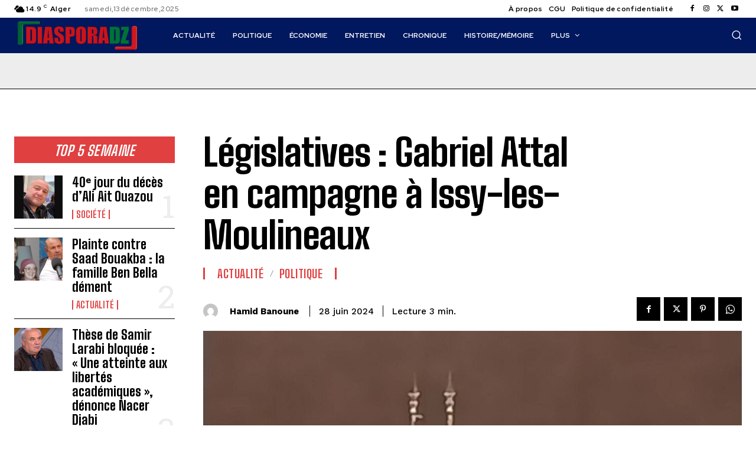

--- FILE ---
content_type: text/html; charset=utf-8
request_url: https://www.google.com/recaptcha/api2/aframe
body_size: 269
content:
<!DOCTYPE HTML><html><head><meta http-equiv="content-type" content="text/html; charset=UTF-8"></head><body><script nonce="zy90dYOwGMPrAXXOfMm3Hw">/** Anti-fraud and anti-abuse applications only. See google.com/recaptcha */ try{var clients={'sodar':'https://pagead2.googlesyndication.com/pagead/sodar?'};window.addEventListener("message",function(a){try{if(a.source===window.parent){var b=JSON.parse(a.data);var c=clients[b['id']];if(c){var d=document.createElement('img');d.src=c+b['params']+'&rc='+(localStorage.getItem("rc::a")?sessionStorage.getItem("rc::b"):"");window.document.body.appendChild(d);sessionStorage.setItem("rc::e",parseInt(sessionStorage.getItem("rc::e")||0)+1);localStorage.setItem("rc::h",'1765650273694');}}}catch(b){}});window.parent.postMessage("_grecaptcha_ready", "*");}catch(b){}</script></body></html>